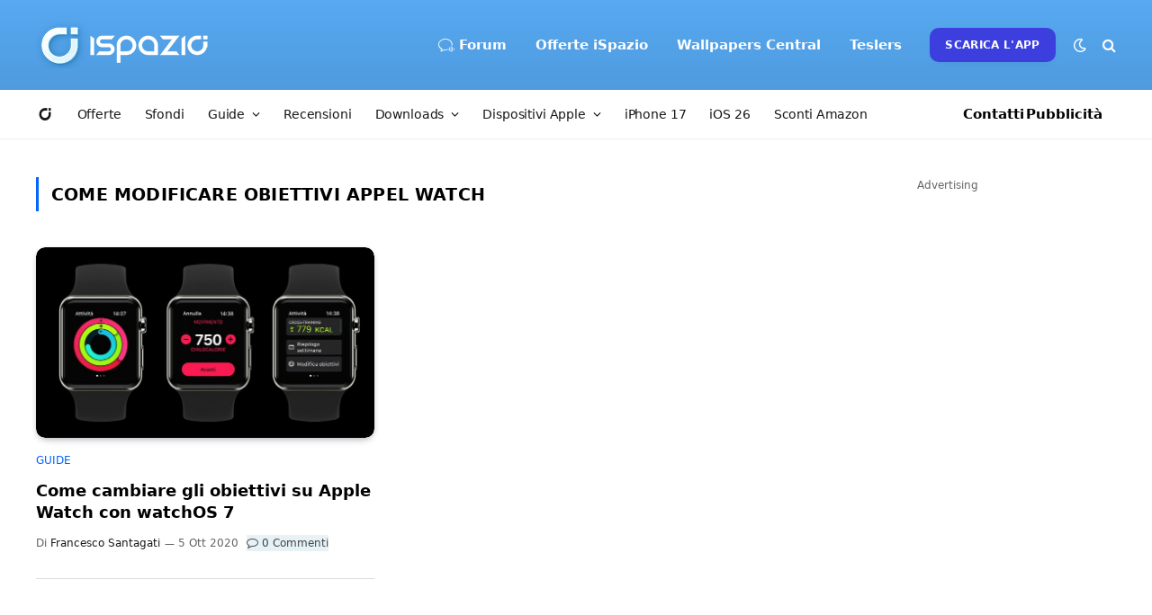

--- FILE ---
content_type: text/html; charset=utf-8
request_url: https://www.google.com/recaptcha/api2/aframe
body_size: 268
content:
<!DOCTYPE HTML><html><head><meta http-equiv="content-type" content="text/html; charset=UTF-8"></head><body><script nonce="ffB1M6805QL-i2omvYrDcw">/** Anti-fraud and anti-abuse applications only. See google.com/recaptcha */ try{var clients={'sodar':'https://pagead2.googlesyndication.com/pagead/sodar?'};window.addEventListener("message",function(a){try{if(a.source===window.parent){var b=JSON.parse(a.data);var c=clients[b['id']];if(c){var d=document.createElement('img');d.src=c+b['params']+'&rc='+(localStorage.getItem("rc::a")?sessionStorage.getItem("rc::b"):"");window.document.body.appendChild(d);sessionStorage.setItem("rc::e",parseInt(sessionStorage.getItem("rc::e")||0)+1);localStorage.setItem("rc::h",'1769716656940');}}}catch(b){}});window.parent.postMessage("_grecaptcha_ready", "*");}catch(b){}</script></body></html>

--- FILE ---
content_type: application/javascript; charset=utf-8
request_url: https://fundingchoicesmessages.google.com/f/AGSKWxX2SMueFIO8LpQ4pRKEFqywm66-pQZbi_4HF-4WmFxftWxPILwwcByiLkAFecmnvyTV8b-qlxu5MmHstoaqgNfforyBhLeIASI34ZI0o6nYFru9nVfdmscLWK0UgLI770rrCAnlQaAojgY843dqncGzBaXgESJ0_HxO5Ph6fUe-pn6yv7GOM8oNRRVz/_-floater_ads_/toprightads.-rollout-ad-/adifyad./AdvertisementShare.
body_size: -1283
content:
window['61af1e58-f148-444c-ac35-3ed0898d6db0'] = true;